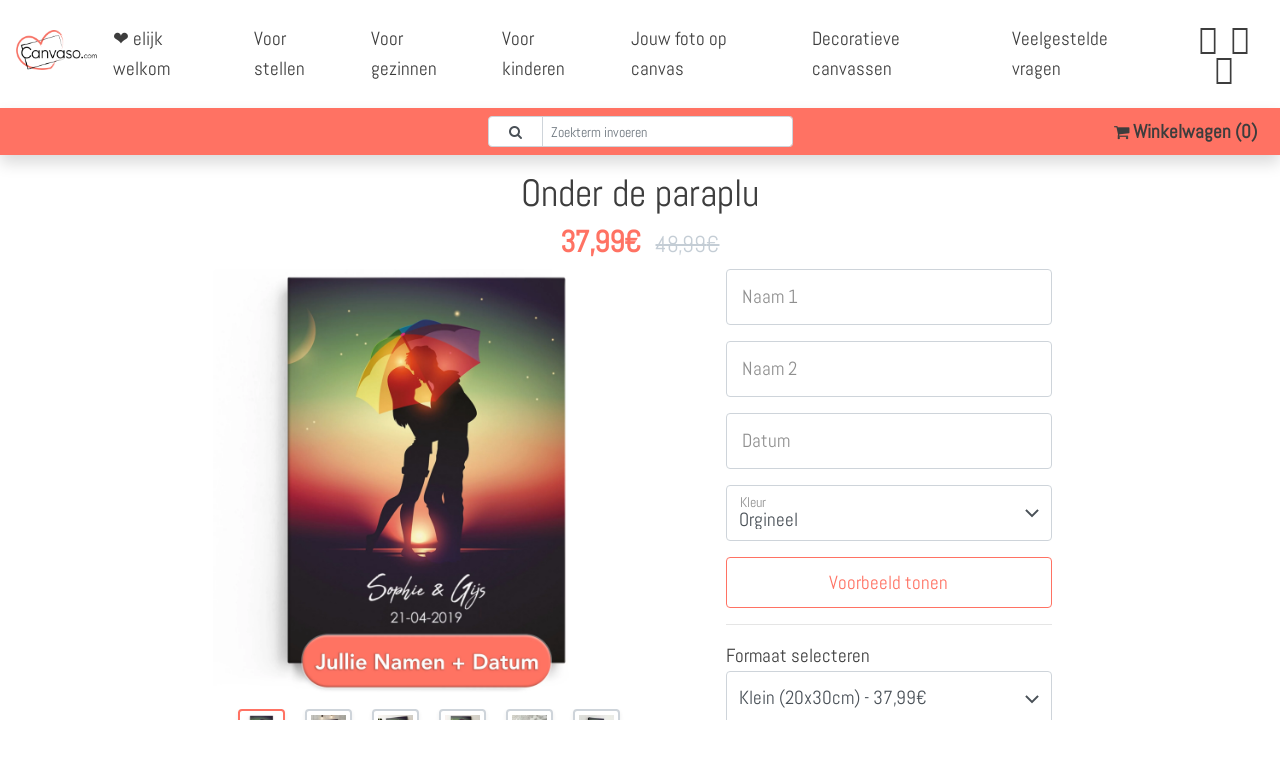

--- FILE ---
content_type: text/html; charset=UTF-8
request_url: https://canvaso.com/nl/?getShopInfo
body_size: 22
content:
{
    "CartContentCount": 0,
    "TrustedShops": 7436,
    "DeliveryDateShort": "donderdag 22-01-2026 of zaterdag 24-01-2026.",
    "DeliveryDateShortNoPoint": "donderdag 22-01-2026 of zaterdag 24-01-2026",
    "DeliveryDateLong": "Levering donderdag 22-01-2026 of zaterdag 24-01-2026.",
    "DeliveryDateLongNoPoint": "Levering donderdag 22-01-2026 of zaterdag 24-01-2026",
    "UserCountry": "US",
    "EnabledPaymentMethods": [
        "stripe",
        "mollie_wc_gateway_paypal"
    ]
}

--- FILE ---
content_type: text/html; charset=UTF-8
request_url: https://services.llwd.de/?service=Hash
body_size: -271
content:
7b5340a7d0ffdfa8840048cb7bcd7fec

--- FILE ---
content_type: text/html;charset=UTF-8
request_url: https://canvaso.com/nl/products/onder-de-paraplu?getTrustedShopsRendered&page=1
body_size: 305
content:
<div class="col-12 rounded bg-white my-2 p-3"><div class="row justify-content-between"><div class="col-auto"><h7><b><span data-template="firstName"></span> <span data-template="lastName"></span></b></h7></div><div class="col-auto"><div class="trusted-review-rating" data-template="stars-sum"><img src="/wp-content/themes/liebesleinwand/images/tp_5s.png" /></div></div></div><div class="row my-1"><div class="col-12"><p class="m-0 small" data-template="comment"   style="line-height: 1.5em; font-size: 82%!important;">Precieszoals beloofd</p></div></div><div class="row justify-content-end"><div class="col-auto"><span class="text-muted small"><span data-template="time">  10 maanden geleden</span></span></div></div></div><div class="col-12 rounded bg-white my-2 p-3"><div class="row justify-content-between"><div class="col-auto"><h7><b><span data-template="firstName"></span> <span data-template="lastName"></span></b></h7></div><div class="col-auto"><div class="trusted-review-rating" data-template="stars-sum"><img src="/wp-content/themes/liebesleinwand/images/tp_5s.png" /></div></div></div><div class="row my-1"><div class="col-12"><p class="m-0 small" data-template="comment"   style="line-height: 1.5em; font-size: 82%!important;">Eindresultaat is heel mooi geworden, waardoor ik een beetje spijt had dat ik niet een nog grotere formaat heb genomen.</p></div></div><div class="row justify-content-end"><div class="col-auto"><span class="text-muted small"><span data-template="time">  1 jaar geleden</span></span></div></div></div><div class="col-12 rounded bg-white my-2 p-3"><div class="row justify-content-between"><div class="col-auto"><h7><b><span data-template="firstName"></span> <span data-template="lastName"></span></b></h7></div><div class="col-auto"><div class="trusted-review-rating" data-template="stars-sum"><img src="/wp-content/themes/liebesleinwand/images/tp_5s.png" /></div></div></div><div class="row my-1"><div class="col-12"><p class="m-0 small" data-template="comment"   style="line-height: 1.5em; font-size: 82%!important;">Zeer snelle en vlotte levering, was als kerstcadeau bedoeld en mocht het zelfs vroeger ontvangen dan aangegeven,dus nog op tijd gekregen voor onder de kerstboom, je wordt per mail heel goed op de hoogte gehouden over het verloop van je bestelling en het resultaat van het canvasdoek was nog mooier dan gehoopt en verwacht !</p></div></div><div class="row justify-content-end"><div class="col-auto"><span class="text-muted small"><span data-template="time">  1 jaar geleden</span></span></div></div></div><div class="col-12 rounded bg-white my-2 p-3"><div class="row justify-content-between"><div class="col-auto"><h7><b><span data-template="firstName"></span> <span data-template="lastName"></span></b></h7></div><div class="col-auto"><div class="trusted-review-rating" data-template="stars-sum"><img src="/wp-content/themes/liebesleinwand/images/tp_5s.png" /></div></div></div><div class="row my-1"><div class="col-12"><p class="m-0 small" data-template="comment"   style="line-height: 1.5em; font-size: 82%!important;">Mooie stamboom!</p></div></div><div class="row justify-content-end"><div class="col-auto"><span class="text-muted small"><span data-template="time">  1 jaar geleden</span></span></div></div></div><div class="col-12 rounded bg-white my-2 p-3"><div class="row justify-content-between"><div class="col-auto"><h7><b><span data-template="firstName"></span> <span data-template="lastName"></span></b></h7></div><div class="col-auto"><div class="trusted-review-rating" data-template="stars-sum"><img src="/wp-content/themes/liebesleinwand/images/tp_5s.png" /></div></div></div><div class="row my-1"><div class="col-12"><p class="m-0 small" data-template="comment"   style="line-height: 1.5em; font-size: 82%!important;">Ben super blij met mijn canvas heel mooi gedaan.danku der voor grtjs patrick</p></div></div><div class="row justify-content-end"><div class="col-auto"><span class="text-muted small"><span data-template="time">  1 jaar geleden</span></span></div></div></div>

--- FILE ---
content_type: image/svg+xml
request_url: https://canvaso.com/wp-content/themes/liebesleinwand/images/chev_left.svg?v=1
body_size: 18
content:
<svg viewBox="0 0 24 24" xmlns="http://www.w3.org/2000/svg" style="position: absolute; height: 100%; width: 100%; left: 0; top: 0;">
    <circle fill="white" fill-opacity=".9" class="arrow-slider-circle" cx="12" cy="12" r="11.5" stroke="#8C8C8C"></circle>
    <path class="arrow-slider-shape" fill="#8C8C8C" d="M10.5088835 12l3.3080582-3.02451041c.2440777-.22315674.2440777-.5849653 0-.80812204-.2440776-.22315673-.6398058-.22315673-.8838834 0L9.18305826 11.595939c-.24407768.2231567-.24407768.5849653 0 .808122l3.75000004 3.4285714c.2440776.2231568.6398058.2231568.8838834 0 .2440777-.2231567.2440777-.5849653 0-.808122L10.5088835 12z"></path>
</svg>